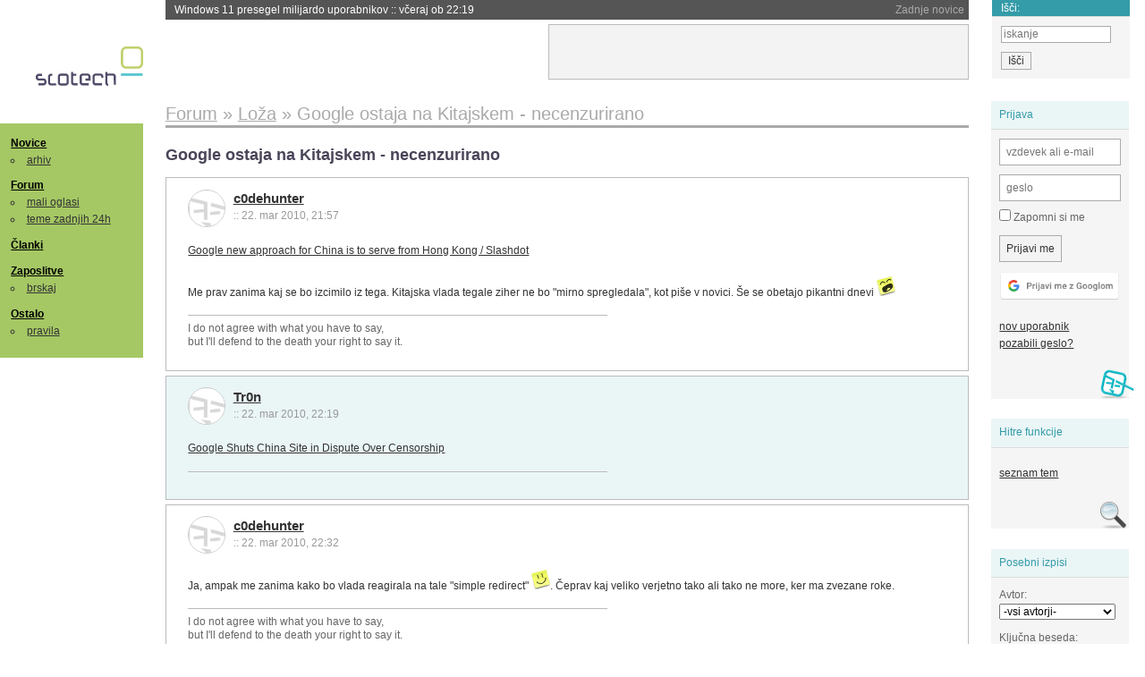

--- FILE ---
content_type: text/html; charset=iso-8859-2
request_url: https://slo-tech.com/forum/t408465
body_size: 7287
content:
<!DOCTYPE HTML>
<html xml:lang="sl" lang="sl" dir="ltr">
<head>
	<meta http-equiv="content-type" content="text/html; charset=iso-8859-2" />
	<title>Google ostaja na Kitajskem - necenzurirano @ Slo-Tech </title>
	<meta name="apple-mobile-web-app-capable" content="yes" />
	<meta name="robots" content="max-snippet:-1, max-image-preview:large, max-video-preview:-1" />
	<meta name="viewport" content="width=device-width, initial-scale=1.0" /><link rel="stylesheet" type="text/css" href="//static.slo-tech.com/stili/stylePd.css" title="bel stil" /><link rel="stylesheet" type="text/css" href="//static.slo-tech.com/stili/css/white.min.css?19" title="bel stil" /><link rel="stylesheet" type="text/css" href="//static.slo-tech.com/stili/css/black.min.css?19" media="only screen and (prefers-color-scheme: dark)" /><link rel="stylesheet" type="text/css" href="//static.slo-tech.com/stili/highlight.css" title="bel stil" /><link rel="start" href="/forum/t408465/0" /><link rel="first" href="/forum/t408465/0" /><link rel="up" href="/forum/16" />	<link rel="shortcut icon" href="//static.slo-tech.com/favicon.ico" />
	<link rel="search" type="application/opensearchdescription+xml" href="/opensearch.xml" title="Slo-Tech iskanje" />
	<link rel="copyright" href="/ostalo/legal/copy/" />

</head>
<body id="slotech">
<div id="head"><header><a href="/" title="Slo-Tech | Tehnoloski koticek spleta" id="logo" class="logo-bg"></a>
<ul id="accesibility"><li><a href="#content" title="Sko&#269;i na vsebino">Sko&#269;i na vsebino</a></li><li><a href="#menu" title="Sko&#269;i na navigacijo">Navigacija</a></li></ul>
<h2 id="fresh_news_title">Zadnje novice</h2><ul id="fresh_news"><li><a rel="nofollow" href="/novice/t850423#crta">Windows 11 presegel milijardo uporabnikov <span class="date"> :: <time datetime="2026-01-29T22:19:41+01:00">v&#269;eraj ob 22:19</time></span></a></li><li><a rel="nofollow" href="/novice/t850422#crta">Meta ustvarila rekorden dobi&#269;ek <span class="date"> :: <time datetime="2026-01-29T22:19:35+01:00">v&#269;eraj ob 22:19</time></span></a></li><li><a rel="nofollow" href="/novice/t850418#crta">Hekerji od Geoplina zahtevali sedem milijonov evrov <span class="date"> :: <time datetime="2026-01-29T18:51:00+01:00">v&#269;eraj ob 18:51</time></span></a></li><li><a rel="nofollow" href="/novice/t850408#crta">Direktor ameri&#x161;ke agencije za kibernetsko varnost interne dokumente nalagal na ChatGPT <span class="date"> :: <time datetime="2026-01-28T23:57:58+01:00">28. jan 2026 ob 23:57</time></span></a></li><li><a rel="nofollow" href="/novice/t850407#crta">Sanjsko leto 2025 za SK Hynix <span class="date"> :: <time datetime="2026-01-28T23:33:18+01:00">28. jan 2026 ob 23:33</time></span></a></li><li><a rel="nofollow" href="/novice/t850406#crta">Naro&#269;ila za ASML letijo v nebo <span class="date"> :: <time datetime="2026-01-28T23:33:11+01:00">28. jan 2026 ob 23:33</time></span></a></li><li><a rel="nofollow" href="/novice/t850378#crta">Apple posodobil prastare naprave <span class="date"> :: <time datetime="2026-01-27T21:26:57+01:00">27. jan 2026 ob 21:26</time></span></a></li><li><a rel="nofollow" href="/novice/t850377#crta">Doom te&#269;e na slu&#x161;alkah <span class="date"> :: <time datetime="2026-01-27T21:14:58+01:00">27. jan 2026 ob 21:14</time></span></a></li><li><a rel="nofollow" href="/novice/t850376#crta">Amazon zapira vse fizi&#269;ne prodajalne <span class="date"> :: <time datetime="2026-01-27T20:46:22+01:00">27. jan 2026 ob 20:46</time></span></a></li><li><a rel="nofollow" href="/novice/t850351#crta">GTA VI bo fizi&#269;no na voljo &#x161;ele 2027. <span class="date"> :: <time datetime="2026-01-26T22:11:03+01:00">26. jan 2026 ob 22:11</time></span></a></li><li><a rel="nofollow" href="/novice/t850350#crta">AirTag 2 je tu <span class="date"> :: <time datetime="2026-01-26T21:39:38+01:00">26. jan 2026 ob 21:39</time></span></a></li><li><a rel="nofollow" href="/novice/t850348#crta">Evropska komisija odpira preiskavo xAI <span class="date"> :: <time datetime="2026-01-26T21:39:32+01:00">26. jan 2026 ob 21:39</time></span></a></li><li><a rel="nofollow" href="/novice/t850301#crta">GPT-5.2 citira izdelke umetne inteligence <span class="date"> :: <time datetime="2026-01-25T22:59:19+01:00">25. jan 2026 ob 22:59</time></span></a></li><li><a rel="nofollow" href="/novice/t850300#crta">Poljski elektroenergetski sistem decembra tar&#269;a kibernetskega napada <span class="date"> :: <time datetime="2026-01-25T22:08:39+01:00">25. jan 2026 ob 22:08</time></span></a></li><li><a rel="nofollow" href="/novice/t850297#crta">Na Pwn2Own Automotive odkrili 76 nezakrpanih lukenj <span class="date"> :: <time datetime="2026-01-25T22:08:32+01:00">25. jan 2026 ob 22:08</time></span></a></li></ul><h2 id="fresh_articles_title">Zadnji &#269;lanki</h2><div id="fresh_articles" style="padding-right:0px"></div>
<div id="login-small"><div class="user"><div><form method="post" action="https://slo-tech.com/script/login.php"><fieldset><legend>Prijava</legend><input type="hidden" name="kaj" value="1" /><input type="hidden" name="ssl" value="on" /><input type="hidden" name="polozajUporabnika" value="https%3A%2F%2Fslo-tech.com%2Fforum%2Ft408465" /><label for="login_user_t"><span>uporabnik:</span><input type="text" class="text" name="uime" id="login_user_t" required="required" placeholder="vzdevek ali e-mail"/></label><label for="login_pass_t"><span>geslo:</span><input type="password" class="text" placeholder="geslo" name="ugeslo" id="login_pass_t" required="required" /></label><input type="submit" class="submit" name="submit" value="Prijavi me" /><br /><span><a href="/script/login.php?openID=googleOAUTH&amp;requestR=%2Fforum%2Ft408465" rel="nofollow" class="google-login"></a></span></fieldset></form><ul><li><a href="/script/novclan/" rel="nofollow">nov uporabnik</a></li><li><a href="/script/gesla" rel="nofollow">pozabili geslo?</a></li></ul></div></div></div><div id="banner"><div>
<iframe id='aaf143a0' name='aaf143a0' src='https://oglasi.slo-tech.com/delivery/afr.php?zoneid=15&amp;target=_blank' frameborder='0' scrolling='no' width='468' height='60'><a href='https://oglasi.slo-tech.com/delivery/ck.php?n=a81e6463' target='_blank'><img src='https://oglasi.slo-tech.com/delivery/avw.php?zoneid=15&amp;n=a81e6463' border='0' alt='' /></a></iframe>
</div></div>
<div id="fixed_link">
<form method="get" action="/forum/isci/">
<fieldset>
<h2>I&#353;&#269;i:</h2>
<input class="text" type="search" name="q" placeholder="iskanje" />
<input type="submit" value="I&#353;&#269;i" class="submit" />
</fieldset>
</form>
</div></header></div>
<div id="page_content"><div id="menus"><nav><ul id="menu">
<li><h2><a href="/">Novice</a></h2><ul><li><a href="/novice/arhiv/">arhiv</a></li></ul></li>
<li><h2><a href="/forum">Forum</a></h2><ul>
<li><a href="/forum/20">mali oglasi</a></li>
<li><a href="/forum/32">teme zadnjih 24h</a></li></ul></li>
<li><h2><a href="/clanki">&#268;lanki</a></h2></li>
<li>
<h2><a href="/delo">Zaposlitve</a></h2>
<ul>
<li><a href="/delo/isci">brskaj</a></li>
</ul></li>

<li>
<h2><a href="/ostalo/">Ostalo</a></h2>
<ul><li><a href="/ostalo/pravila">pravila</a></li></ul></li></ul></nav>
</div>

<div class="mobileheader">
        <a href="javascript:void(0);" class="mobile-search"></a>
  	<a href="javascript:void(0);" class="hamburger" onclick="toggleMenu()">&#9776;</a>
	<a href="https://slo-tech.com" class="domov logo-bg"></a><form method="post" action="https://slo-tech.com/script/login.php" id="login">
			<fieldset>
				<input type="hidden" name="kaj" value="1">
				<input type="hidden" name="polozajUporabnika" value="https%3A%2F%2Fslo-tech.com%2Fforum%2Ft408465">
				<input type="text" class="text" name="uime" id="login_user_t" placeholder="vzdevek ali e-mail" autocomplete="off">
				<input type="password" class="text" placeholder="geslo" name="ugeslo" id="login_pass_t" autocomplete="off">
				<input type="submit" class="submit header-button" name="submit" value="Prijavi me">
				<a href="https://slo-tech.com/script/login.php?openID=googleOAUTH&amp;requestR=%2F" rel="nofollow" class="google-login">
				</a>
			</fieldset>
		</form><input id="odpri-prijavo" type="submit" class="submit header-button" name="odpri-prijavo" value="prijava"></div>	

<div class="mobilemenu" id="navigacija">
	<div class="dropdown">
		<button class="dropbtn">Novice</button>
		<div class="dropdown-content">
			<a href="https://slo-tech.com/">sve&#382;e</a>
			<a href="https://slo-tech.com/novice/arhiv/">arhiv</a>
		</div>
	</div>
	<div class="dropdown">
		<button class="dropbtn">Forum</button>
		<div class="dropdown-content">
			<a href="https://slo-tech.com/forum">seznam oddelkov</a>
			<a href="https://slo-tech.com/forum/32">teme zadnjih 24ur</a>
			
		</div>
	</div> 
	<a href="https://slo-tech.com/forum/20">Mali oglasi</a>	
	<a href="https://slo-tech.com/clanki">&#268;lanki</a>
	<div class="dropdown">
		<button class="dropbtn">Zaposlitve
		</button>
		<div class="dropdown-content">
			<a href="https://slo-tech.com/delo">Seznam zaposlitev</a>
		</div>
	</div> 
	<div class="dropdown">
		<button class="dropbtn">Ostalo</button>
		<div class="dropdown-content">
			<a href="https://slo-tech.com/ostalo">Ostalo</a>
			<a href="https://slo-tech.com/ostalo/pravila">Pravila</a>
		</div>
	</div>
</div>

<div id="panels">
<aside>
<div class="user"><h2>Prijava</h2><div><form method="post" action="https://slo-tech.com/script/login.php"><fieldset><legend>Prijava</legend><input type="hidden" name="kaj" id="kajprijava" value="1" /><input type="hidden" name="polozajUporabnika" value="https%3A%2F%2Fslo-tech.com%2Fforum%2Ft408465" /><label for="login_user"><span>uporabni&#353;ko ime:</span><input type="text" class="text" name="uime" id="login_user" required="required" placeholder="vzdevek ali e-mail" autocomplete="username" /></label><label for="login_pass"><span>geslo:</span> <input type="password" class="text" placeholder="geslo" name="ugeslo" id="login_pass" required="required" autocomplete="current-password"/></label><label for="login_remember" class="checkbox"><input type="checkbox" name="uauto" id="login_remember" /> Zapomni si me</label><span style="display:block; vertical-align:middle"><input type="submit" class="submit" name="submit" value="Prijavi me" /> <a href="/script/login.php?openID=googleOAUTH&amp;requestR=%2Fforum%2Ft408465" rel="nofollow" class="google-login"></a> </span></fieldset></form><ul><li><a href="/script/novclan/" rel="nofollow">nov uporabnik</a></li><li><a href="/script/gesla" rel="nofollow">pozabili geslo?</a></li></ul></div></div><div class="search"><h2>Hitre funkcije</h2><div><ul><li><a href="/forum/16">seznam tem</a></li></ul></div></div><div class="search"><h2>Posebni izpisi</h2><div><form method="get" action="/script/forum/izpisitemo.php"><input type="hidden" name="threadID" value="408465" />
				<label for="idm_avtor" class="style"><span>Avtor:</span><select id="idm_avtor" name="avtor"><option value="0">-vsi avtorji-</option><option value="20632" >c0dehunter</option><option value="4060" >DavidJ</option><option value="50961" >Icematxyz</option><option value="158" >Tr0n</option></select></label><label for="idm_isci" class="style"><span>Klju&#269;na beseda:</span><input id="idm_isci" type="text" class="text" name="isci" value="" /></label><input class="submit" type="submit" value="prika&#382;i" /></form></div></div><div style="height:610px"><ins data-revive-zoneid="16" data-revive-id="e863c59dbb58d2486e5bf49cdb003aaf"></ins></div>

</aside>
</div>
<div id="content">
<h2><span itemscope itemtype="http://data-vocabulary.org/Breadcrumb"><a href="/forum"  itemprop="url"><span itemprop="title">Forum</span></a></span> &raquo; <span itemscope itemtype="http://data-vocabulary.org/Breadcrumb"><a href="/forum/16"  itemprop="url"><span itemprop="title">Lo&#382;a</span></a></span> &raquo; <span><h1 class="current" style="display:inline">Google ostaja na Kitajskem - necenzurirano</h1></span></h2><h3>Google ostaja na Kitajskem - necenzurirano</h3><div class="post odd"><a name="p0" href="/profili/20632" title="c0dehunter -- registriran: 09.03.2004" class="avatar"><img src="https://static.slo-tech.com/stili/avatar_gray.gif" alt="" /></a><h4><a href="/profili/20632" title="Odsoten">c0dehunter</a> <span class="date">:: <time datetime="2010-03-22T21:57:20+01:00">22. mar 2010, 21:57</time></span></h4> <div class="content"><a href="http://search.slashdot.org/story/10/03/22/1958201/Googles-New-Approach-For-China-Is-To-Serve-From-Hong-Kong">Google new approach for China is to serve from Hong Kong / Slashdot</a><br /> <br /> Me prav zanima kaj se bo izcimilo iz tega. Kitajska vlada tegale ziher ne bo "mirno spregledala", kot pi&#x161;e v novici. &#x160;e se obetajo pikantni dnevi <img src="https://static.slo-tech.com/smeski/icon_lol.gif" alt=":))" /> </div><div class="signature">I do not agree with what you have to say, <br />
but I'll defend to the death your right to say it.</div></div><div class="post even"><a name="p2681038" href="/profili/158" title="Tr0n -- registriran: 07.11.2000" class="avatar"><img src="https://static.slo-tech.com/stili/avatar_gray.gif" alt="" /></a><h4><a href="/profili/158" title="Odsoten">Tr0n</a> <span class="date">:: <time datetime="2010-03-22T22:19:51+01:00">22. mar 2010, 22:19</time></span></h4> <div class="content"><a href="http://www.nytimes.com/2010/03/23/technology/23google.html">Google Shuts China Site in Dispute Over Censorship</a> </div><div class="signature"></div></div><div class="post odd"><a name="p2681054" href="/profili/20632" title="c0dehunter -- registriran: 09.03.2004" class="avatar"><img src="https://static.slo-tech.com/stili/avatar_gray.gif" alt="" /></a><h4><a href="/profili/20632" title="Odsoten">c0dehunter</a> <span class="date">:: <time datetime="2010-03-22T22:32:57+01:00">22. mar 2010, 22:32</time></span></h4> <div class="content">Ja, ampak me zanima kako bo vlada reagirala na tale "simple redirect" <img src="https://static.slo-tech.com/smeski/icon_smile.gif" alt=":)" />. &#x10C;eprav kaj veliko verjetno tako ali tako ne more, ker ma zvezane roke. </div><div class="signature">I do not agree with what you have to say, <br />
but I'll defend to the death your right to say it.</div></div><div class="post even"><a name="p2681131" href="/profili/50961" title="Icematxyz -- registriran: 18.02.2007" class="avatar"><img src="https://static.slo-tech.com/stili/avatar_gray.gif" alt="" /></a><h4><a href="/profili/50961" title="Odsoten">Icematxyz</a> <span class="date">:: <time datetime="2010-03-22T23:27:38+01:00">22. mar 2010, 23:27</time></span></h4> <div class="content">Zanimivo da ko berem komentarje na slo-tech seveda ne more z vsem skupaj imeti NI&#x10C; cenzura. Ampak seveda vse drugo. Ampak jaz vseeno mislim da ima prav cenzura in &#x161;e enkrat cenzura in &#x161;e enkrat cenzura tukaj ve&#269;jo vlogo kot bi nekateri radi priznali. Naprimer iz novica vi&#x161;je:<br /> <br /> <blockquote>Inside Google, the decision to pull out is widely believed to have been championed by Sergey Brin, a co-founder, who was born in the Soviet Union and is particularly sensitive to the issue of censorship. The decision by Google to enter China in 2006 was hotly debated internally, with Mr. Brin advising against it, while fellow co-founder, Larry Page, and chief executive, Eric E. Schmidt arguing for it.</blockquote><br /> <br /> Treba je biti po&#x161;ten in re&#269;i bobu bob. Zelo verjetno je da se gre v ve&#269;ji meri za na&#269;elnost pri vsem skupaj. Kljub vsem drugim stvarem ki tudi igrajo vlogo. In se pogosto omenjajo. Ne dvomim da so tudi druge zadeve v ozadju. Ampak na&#269;elnost igra svojo vlogo v tej odlo&#269;itvi kakorkoli obrne&#x161;.<br /> <br /> Vsekakor pa igra ve&#269;jo vlogo kot bi nekateri radi priznali ali prikazali z svojim mnenjem. </div><div class="history"><p>Zgodovina sprememb&hellip;</p><ul class="extra"><li>spremenil: <a href="/profili/50961" title="Odsoten">Icematxyz</a> <span class="datum">(<time datetime="2010-03-22T23:32:19+01:00">22. mar 2010 ob 23:32</time>)</span></li></ul></div></div><div class="post odd"><a name="p2681313" href="/profili/4060" title="DavidJ -- registriran: 25.07.2001" class="avatar"><img src="https://static.slo-tech.com/stili/avatar_gray.gif" alt="" /></a><h4><a href="/profili/4060" title="Odsoten">DavidJ</a> <span class="date">:: <time datetime="2010-03-23T09:14:09+01:00">23. mar 2010, 09:14</time></span></h4> <div class="content">In ti temu verjame&#x161;? Itak, da se jim gre sam za gnar. Ker gugl tistim, ki ne delajo nadur seka glave. Pa prste jim tut re&#382;e! Pa za Sadama so datamining delal!<br /> <br /> /sarcasm off. </div><div class="signature">&quot;Do, or do not. There is no 'try'. &quot; <br />
- Yoda ('The Empire Strikes Back') </div></div><div class="post even"><a name="p2686304" href="/profili/50961" title="Icematxyz -- registriran: 18.02.2007" class="avatar"><img src="https://static.slo-tech.com/stili/avatar_gray.gif" alt="" /></a><h4><a href="/profili/50961" title="Odsoten">Icematxyz</a> <span class="date">:: <time datetime="2010-03-27T14:50:59+01:00">27. mar 2010, 14:50</time></span></h4> <div class="content">Seveda se jim gre za denar. Saj posle so na Kitajskem ohranili. Premaknili so le iskalnik za to da ne vr&#x161;ijo ve&#269; cenzure?<br /> <br /> &#x10C;emu tu ni za verjet? </div></div><div class="clear"></div><hr /><hr /><h4>Vredno ogleda ...</h4><table class="forums"><thead><tr><th class="icon"></th><th class="name">Tema</th><th class="messages">Sporo&#269;ila</th><th class="views">Ogledi</th><th class="last_msg">Zadnje sporo&#269;ilo</th></tr></thead><tfoot><tr><th class="icon"></th><th class="name">Tema</th><th class="messages">Sporo&#269;ila</th><th class="views">Ogledi</th><th class="last_msg">Zadnje sporo&#269;ilo</th></tr></tfoot><tbody><tr class=""><td class="icon no_new">&raquo;</td><td class="name"><h3><a href="/novice/t520804#crta">Kitajci uvedli kazenske to&#269;ke za twittanje spornih vsebin</a></h3><div style="font-size: 0.95em;"><a href="/profili/85464" title="Odsoten">Mandi</a></div><span class="oddelek">Oddelek: <a href="/forum/42">Novice</a> / <a href="/novice/arhiv/89">NWO</a></span></td><td class="messages">25</td><td class="views">13337  (11568) </td><td class="last_msg"><a href="/profili/62742" title="Odsoten">huek111</a> <span class="date"><time datetime="2012-06-09T00:51:05+02:00">9. jun 2012 00:51:05</time></span></td></tr><tr class=""><td class="icon no_new">&raquo;</td><td class="name"><h3><a href="/novice/t447948#crta">Na Kitajskem internetna telefonija ilegalna</a></h3><div style="font-size: 0.95em;"><a href="/profili/5185" title="Odsoten">McHusch</a></div><span class="oddelek">Oddelek: <a href="/forum/42">Novice</a> / <a href="/novice/arhiv/89">NWO</a></span></td><td class="messages">26</td><td class="views">7402  (6098) </td><td class="last_msg"><a href="/profili/25712" title="Prisoten">mtosev</a> <span class="date"><time datetime="2011-01-02T19:57:00+01:00">2. jan 2011 19:57:00</time></span></td></tr><tr class=""><td class="icon no_new">&raquo;</td><td class="name"><h3><a href="/novice/t406801#crta">Google skoraj gotovo zapu&#x161;&#269;a Kitajsko</a></h3><div style="font-size: 0.95em;"><a href="/profili/5185" title="Odsoten">McHusch</a></div><span class="oddelek">Oddelek: <a href="/forum/42">Novice</a> / <a href="/novice/arhiv/78">Omre&#382;ja / internet</a></span></td><td class="messages">26</td><td class="views">9748  (8033) </td><td class="last_msg"><a href="/profili/2959" title="Odsoten">Ashrack</a> <span class="date"><time datetime="2010-03-15T15:14:26+01:00">15. mar 2010 15:14:26</time></span></td></tr><tr class=""><td class="icon no_new">&raquo;</td><td class="name"><h3><a href="/novice/t395579#crta">Google pod kitajskim napadom</a></h3><div style="font-size: 0.95em;"><a href="/profili/20717" title="Odsoten">PrimozR</a></div><span class="oddelek">Oddelek: <a href="/forum/42">Novice</a> / <a href="/novice/arhiv/85">Nakupi / zdru&#382;itve / propadi</a></span></td><td class="messages">42</td><td class="views">6965  (5234) </td><td class="last_msg"><a href="/profili/781" title="Odsoten">poweroff</a> <span class="date"><time datetime="2010-01-15T07:56:15+01:00">15. jan 2010 07:56:15</time></span></td></tr><tr class=""><td class="icon no_new">&raquo;</td><td class="name"><h3><a href="/novice/t167522#crta">Kitajske oblasti zahtevale registracijo kitajskih spletnih strani</a> <span>(strani: <a href="/novice/t167522/0">1</a> <a href="/novice/t167522/49">2</a> )</span></h3><div style="font-size: 0.95em;"><a href="/profili/19696" title="Odsoten">M-man</a></div><span class="oddelek">Oddelek: <a href="/forum/42">Novice</a> / <a href="/novice/arhiv/47">Zasebnost</a></span></td><td class="messages">65</td><td class="views">10239  (8670) </td><td class="last_msg"><a href="/profili/781" title="Odsoten">poweroff</a> <span class="date"><time datetime="2005-06-20T11:54:34+02:00">20. jun 2005 11:54:34</time></span></td></tr></tbody></table><p><a href="/forum/isci/?q=podobno:408465">Ve&#269; podobnih tem</a></p><form method="post" action="/script/forum/go.php"><ul class="thread_nav"><li class="prev"><a href="/forum/t408614#crta">&laquo; starej&#353;a tema</a></li>
		<li class="jump"><label>oddelek: <select name="kam"><optgroup label="Ra&#269;unalni&#353;tvo"><option value="7" >Pomo&#269; in nasveti</option><option value="46" >Informacijska varnost</option><option value="45" >Konzole</option></optgroup><optgroup label="Strojna oprema"><option value="4" >Zvok in slika</option><option value="5" >Hlajenje in modifikacije</option><option value="6" >Navijanje</option><option value="8" >Kaj kupiti</option><option value="9" >Strojna oprema</option><option value="29" >Elektrotehnika in elektronika</option></optgroup><optgroup label="Programska oprema"><option value="10" >Operacijski sistemi</option><option value="11" >Programska oprema</option><option value="12" >Programiranje</option><option value="13" >Igre</option></optgroup><optgroup label="Omre&#382;eni svet"><option value="15" >Omre&#382;ja in internet</option><option value="25" >Izdelava spleti&#353;&#269;</option><option value="41" >Mobilne tehnologije</option></optgroup><optgroup label="Te&#382;ke debate"><option value="28" >Znanost in tehnologija</option><option value="40" >Problemi &#269;love&#353;tva</option><option value="53" >Kriptovalute in blockchain</option><option value="27" >Sedem umetnosti</option><option value="26" >&#352;ola</option><option value="51" >&#352;port</option><option value="49" >Na cesti</option></optgroup><optgroup label="Razno"><option value="20" >Mali oglasi</option><option value="16"  selected="selected" >Lo&#382;a</option><option value="17" >Slo-Tech</option></optgroup><optgroup label="Posebni oddelki"><option value="32" >Teme zadnjih 24 ur</option><option value="39" >Neodgovorjene teme</option></optgroup><optgroup label="Novice"><option value="42" >Novice</option></optgroup><option disabled="disabled" value="0">-----</option><option value="-1">Iskanje</option></select></label><input class="submit" type="submit" value="Pojdi" /></li>
		<li class="next"><a href="/forum/t404306#crta">novej&#353;a tema &raquo;</a></li></ul></form></div></div><footer><ul id="footer"><li class="top"><a href="#">Na vrh ^</a></li><li class="first"><a href="/ostalo/pravila/">Pravila</a></li><li><a href="/ostalo/legal/copy/">Ve&#269;ina pravic pridr&#382;anih</a></li><li><a href="/ostalo/legal/odgovornost/">Odgovornost</a></li><li><a href="/ostalo/oglasi/">Ogla&#353;evanje</a></li><li><a href="/ostalo/kontakt/">Kontakt</a></li> <li><a href="#">ISSN 1581-0186</a></li></ul></footer>
<div id="login-overlay"></div><script type="text/javascript" src="https://static.slo-tech.com/stili/stM2020020101.js" async></script><script type="text/javascript" src="https://static.slo-tech.com/stili/highlight.js" async></script>
<div class="search-modal"><form action="/forum/isci/" method="get"><fieldset class="search" id="mobile_search_fieldset"><input type="text" class="mobile-search-query" id="mobile_keywords" name="q" value="" autocomplete="off"></fieldset><input type="submit" class="mobile-submit-search" value="Najdi"></form></div>
<!-- Piwik -->
<script type="text/javascript">
  var _paq = _paq || [];
  _paq.push(["disableCookies"]);
  _paq.push(['trackPageView']);
  _paq.push(['enableLinkTracking']);
  _paq.push(['enableHeartBeatTimer']);
  _paq.push(['setIgnoreClasses', "no-tracking"]);
  (function() {
    var u="//zy.si/";
    _paq.push(['setTrackerUrl', u+'piwik.php']);
    _paq.push(['setSiteId', 1]);
    var d=document, g=d.createElement('script'), s=d.getElementsByTagName('script')[0];
    g.type='text/javascript'; g.async=true; g.defer=true; g.src=u+'piwik.js'; s.parentNode.insertBefore(g,s);
  })();
</script>
<noscript><p><img src="//zy.si/piwik.php?idsite=1" style="border:0;" alt="" /></p></noscript>
<script type="text/javascript">function toggleMenu() { var x = document.getElementById("navigacija"); if (x.className === "mobilemenu") { x.className += " responsive"; } else { x.className = "mobilemenu"; }}</script>
<!-- End Piwik Code -->
<script type="application/ld+json">
{
   "@context": "http://schema.org",
   "@type": "WebSite",
   "url": "https://slo-tech.com/",
   "name" : "Slo-Tech",
   
   "potentialAction": {
     "@type": "SearchAction",
     "target": "https://slo-tech.com/forum/isci/?q={search_term_string}",
     "query-input": "required name=search_term_string"
   }

}
</script>
<script type="application/ld+json">
{
   "@context": "http://schema.org",
   "@type": "Organization",
   "url": "https://slo-tech.com/",
   "name" : "Slo-Tech",
   "logo" : "https://static.slo-tech.com/stili/bel/logo-large.png"
   
}
</script>
<script async src="//oglasi.slo-tech.com/delivery/asyncjs.php"></script>
</body></html>
